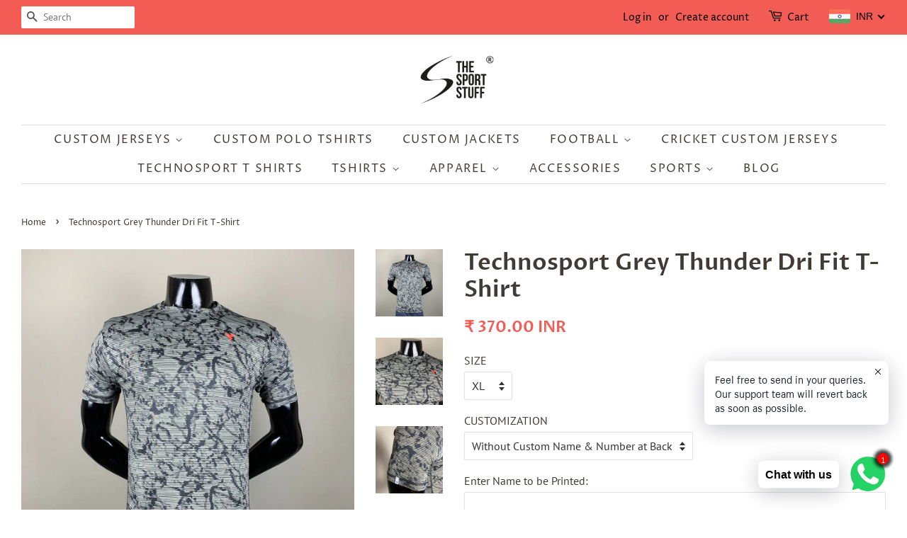

--- FILE ---
content_type: text/css
request_url: https://cdn.shopify.com/s/files/1/0033/3538/9233/files/pwhatsapp22.scss.css
body_size: 10794
content:
/** Shopify CDN: Minification failed

Line 1517:0 All "@import" rules must come first
Line 1517:94 All "@import" rules must come first

**/
/* @font-face { */
	/* font-family: "Circular"; */
	/* font-weight: 400; */
	/* font-style: normal; */
	/* src: url("https://cdn.shopify.com/s/files/1/0184/4255/1360/files/circular-book.woff?48") format("woff") */
/* } */

/* @font-face { */
	/* font-family: "Circular"; */
	/* font-weight: 500; */
	/* font-style: normal; */
	/* src: url("https://cdn.shopify.com/s/files/1/0184/4255/1360/files/circular-medium.woff?48") format("woff") */
/* } */

.socials-wrap {
	display: inline-block;
	position: fixed;
	z-index: 4
}

.socials-wrap.left {
	left: 0
}

.socials-wrap.right {
	right: 0
}

@media (max-width: 980px) {
	.socials-wrap {
		display: none !important
	}
}

.socials-wrap ul .li-social.facebook-social a {
	background-color: #3c599f
}

.socials-wrap ul .li-social.twitter-social a {
	background-color: #5ea9dd
}

.socials-wrap ul .li-social.google-social a {
	background-color: #dd4b39
}
.socials-wrap ul .li-social.whatsapp-social a {
	background-color: #25d366 
}

.socials-wrap ul .li-social.pinterest-social a {
	background-color: #d73532
}
.socials-wrap ul .li-social.reddit-social a {
	background-color: #FF5700
}
.socials-wrap ul .li-social.vk-social a {
	background-color: #1A4B78
}
.socials-wrap ul .li-social.telegram-social a {
	background-color: #0088cc 
}
.socials-wrap ul .li-social.snapchat-social a {
	background-color: #FFFC00 
}
.socials-wrap ul .li-social.wechat-social a {
	background-color: #7bb32e 
}


.socials-wrap ul .li-social a {
	display: inline-block;
	width: 40px;
	height: 40px;
	text-align: center;
	line-height: 40px;
	color: #fff;
	font-size: 18px;
	background-color: #DF357A;
	-webkit-transition: all 100ms ease-in-out;
	-moz-transition: all 100ms ease-in-out;
	-ms-transition: all 100ms ease-in-out;
	-o-transition: all 100ms ease-in-out;
	transition: all 100ms ease-in-out
}

.socials-wrap ul .li-social a:hover {
	text-shadow: 0 0 5px rgba(255, 255, 255, 0.7);
	-webkit-text-shadow: 0 0 5px rgba(255, 255, 255, 0.7)
}
.socials-wrap li {
    list-style-type: none;
}

/* new toggle data */
/* menu,article,aside,details,footer,header,nav,section{display:block}h1{font-size:2em;margin:.67em 0}figcaption,figure,main{display:block}figure{margin:1em 40px}hr{box-sizing:content-box;height:0}code,kbd,pre,samp{font-family:monospace,monospace;font-size:1em}a{background-color:transparent;-webkit-text-decoration-skip:objects}a:active,a:hover{outline-width:0}abbr[title]{border-bottom:none;text-decoration:underline;text-decoration:underline dotted}b,strong{font-weight:bolder}dfn{font-style:italic}mark{background-color:#ff0;color:#000}small{font-size:80%}sub,sup{font-size:75%;line-height:0;position:relative}sub{bottom:-.25em}sup{top:-.5em}audio:not([controls]){display:none;height:0}img{border-style:none}svg:not(:root){overflow:hidden}button,input,optgroup,select,textarea{font-family:sans-serif;font-size:100%;line-height:1.15;margin:0}button,input{}button,select{text-transform:none}[type=submit], [type=reset],button,html [type=button]{-webkit-appearance:button}[type=button]::-moz-focus-inner,[type=reset]::-moz-focus-inner,[type=submit]::-moz-focus-inner,button::-moz-focus-inner{border-style:none;padding:0}[type=button]:-moz-focusring,[type=reset]:-moz-focusring,[type=submit]:-moz-focusring,button:-moz-focusring{outline:ButtonText dotted 1px}fieldset{border:1px solid silver;margin:0 2px;padding:.35em .625em .75em}legend{box-sizing:border-box;color:inherit;display:table;max-width:100%;padding:0;white-space:normal}progress{}textarea{overflow:auto}[type=checkbox],[type=radio]{box-sizing:border-box;padding:0}[type=number]::-webkit-inner-spin-button,[type=number]::-webkit-outer-spin-button{height:auto}[type=search]{-webkit-appearance:textfield;outline-offset:-2px}[type=search]::-webkit-search-cancel-button,[type=search]::-webkit-search-decoration{-webkit-appearance:none}::-webkit-file-upload-button{-webkit-appearance:button;font:inherit}summary{display:list-item}[hidden],template{display:none} */

/*# sourceMappingURL=normalize.min.css.map */

#sy-whatshelp {
  right: 25px;
  bottom: 25px;
  position: fixed;
  z-index: 9999;
}

#sy-whatshelp a {
  position: relative;
}

#sy-whatshelp a.sywh-open-services {
  background-color: #129bf4;
  color: #fff;
  /* line-height: 55px; */
  margin-top: 10px;
  border: none;
  cursor: pointer;
  font-size: 23px;
  width: 55px;
  height: 55px;
  text-align: center;
  box-shadow: 2px 2px 8px -3px #000;
  border-radius: 100%;
  -webkit-border-radius: 100%;
  -moz-border-radius: 100%;
  -ms-border-radius: 100%;
  display: inline-block;
}

#sy-whatshelp a.sywh-open-services i {
  line-height: 55px;
}

#sy-whatshelp a.sywh-open-services svg {
  line-height: 55px;
}

#sy-whatshelp a.sywh-open-services i.fa-times {
  display: none;
}

#sy-whatshelp .sywh-services {
  width: 55px;
  height: auto;
}

#sy-whatshelp .sywh-services a {
  display: none;
}

#sy-whatshelp .sywh-services a i{
  background-color: #129bf4;
  color: #fff;
  line-height: 55px;
  margin-top: 10px;
  border: none;
  cursor: pointer;
  font-size: 23px;
  width: 55px;
  height: 55px;
  text-align: center;
  box-shadow: 2px 2px 8px -3px #000;
  border-radius: 100%;
  -webkit-border-radius: 100%;
  -moz-border-radius: 100%;
  -ms-border-radius: 100%;
}


#sy-whatshelp .sywh-services a i, #sy-whatshelp .sywh-services a svg{
  background-color: #129bf4;
  color: #fff;
  line-height: 55px;
  margin-top: 10px;
  border: none;
  cursor: pointer;
  font-size: 23px;
  text-align: center;
  box-shadow: 2px 2px 8px -3px #000;
  border-radius: 100%;
  -webkit-border-radius: 100%;
  -moz-border-radius: 100%;
  -ms-border-radius: 100%;
}




#sy-whatshelp .sywh-services a.email i {
  background-color: #606060;
}

#sy-whatshelp .sywh-services a.instagram i {
  background-color: #e4405f;
}

#sy-whatshelp .sywh-services a.messenger i {
  background-color: #0084ff;
}

#sy-whatshelp .sywh-services a.whatsapp i {
  background-color: #25d366;
}

#sy-whatshelp .sywh-services a.call i {
  background-color: #fa4545;
}

#sy-whatshelp .sywh-services a.pinterest i {
  background-color: #E60023;
}
#sy-whatshelp .sywh-services a.vk i {
  background-color: #4376A6;
}
#sy-whatshelp .sywh-services a.snapchat i {
  background-color: #FFFC00;
}
#sy-whatshelp .sywh-services a.linkedin i {
  background-color: #0e76a8;
}
#sy-whatshelp .sywh-services a.wechat i {
  background-color: #7bb32e;
}
#sy-whatshelp .sywh-services a.telegram i {
  background-color: #0088cc;
}
#sy-whatshelp .sywh-services a.youtube i {
  background-color: #c4302b;
}
#sy-whatshelp .sywh-services a.skype i {
  background-color: #00AFF0;
}
#sy-whatshelp .sywh-services a.weibo i {
  background-color: #df2029;
}
#sy-whatshelp .sywh-services a.qq i {
  background-color: #ffffff;
}
#sy-whatshelp .sywh-services a.twitch i {
  background-color: #6441a5 ;
}

a[data-tooltip] {
  position: relative;
}

a[data-tooltip]::before,
a[data-tooltip]::after {
  position: absolute;
  display: none;
  opacity: 0.85;
  transition: all 0.3s ease-in-out;
}

a[data-tooltip]::before {
  content: attr(data-tooltip);
  background: #000;
  color: #fff;
  font-size: 13px;
  padding: 7px 11px;
  border-radius: 5px;
  white-space: nowrap;
  text-decoration: none;
}

a[data-tooltip]::after {
  width: 0;
  height: 0;
  border: 6px solid transparent;
  content: "";
}

a[data-tooltip]:hover::before,
a[data-tooltip]:hover::after {
  display: block;
}

a.sywh-open-services[data-tooltip]::before,
a.sywh-open-services[data-tooltip]::after {
  display: block;
}

a.data-tooltip-hide[data-tooltip]::before,
a.data-tooltip-hide[data-tooltip]::after {
  display: none !important;
}

a.sywh-open-services[data-tooltip][data-placement="left"]::before {
  top: 11px;
}

a.sywh-open-services[data-tooltip][data-placement="leftsvg2"]::before {
  top: 11px;
}

a.sywh-open-services[data-tooltip][data-placement="leftsvg"]::before {
  top: 11px;
}

a.sywh-open-services[data-tooltip][data-placement="leftuu"]::before {
  /* top: 11px; */
}
a[data-tooltip][data-placement="left"]::before {
  top: -7px;
  /* top: 56px; */
  right: 100%;
  line-height: normal;
  margin-right: 10px;
    /* margin-right: 65px; */

}

a[data-tooltip][data-placement="left"]::after {
  border-left-color: #000;
  border-right: none;
    top: -7px;
  /* top: 50%; */
  /* top:56px; */
  right: 100%;
  /* margin-top: -6px; */
    margin-top: 9px;
  margin-right: 4px;
    /* margin-right: 59px; */

}
a[data-tooltip][data-placement="leftuu"]::before {
  /* top: 22px; */
  right: 100%;
  line-height: normal;
  margin-right: 10px;
  top: calc(42% - 8px);
}

a[data-tooltip][data-placement="leftuu"]::after {
  border-left-color: #000;
  border-right: none;
  /* top: 50%; */
  right: 100%;
  /* margin-top: -10px; */
  margin-right: 4px;
    top: calc(50% - 3px);

}


a[data-tooltip][data-placement="leftsvg"]::before {
  /* top: -26px; */
  top: calc(100% - 3em);
  right: 100%;
  line-height: normal;
  margin-right: 10px;
}

a[data-tooltip][data-placement="leftsvg"]::after {
  border-left-color: #000;
  border-right: none;
  /* top: -10px; */
  top: calc(100% - 2em);
  /* top:7px; */
  right: 100%;
  /* margin-top: -6px; */
  margin-right: 4px;
}


a[data-tooltip][data-placement="leftsvg2"]::before {
 top: -160%; 
  right: 100%;
  line-height: normal;
  margin-right: 10px;
}

a[data-tooltip][data-placement="leftsvg2"]::after {
  border-left-color: #000;
  border-right: none;
    top: -105%;
  right: 100%;

    /* margin-top: 9px; */
  margin-right: 4px;
}
.svgtooltip2 {
  position: relative;
  display: inline-block;
}

.svgtooltip2:hover .toltipuwa {
  visibility: visible;
}


.svgtooltip2 .toltipuwa {
 visibility: hidden;
  /* top: 7px; */
  top: calc(34% - 6px);
  right: 105%;
  line-height: normal;
  margin-right: 10px;
  /* background-color: #040505; */
  font-size:13px;color:#fff;
  text-align: center;
  position: absolute;
  z-index: 666555;
    content: attr(data-tooltip);
  background: #000;
  padding: 7px 11px;
  border-radius: 5px;
  white-space: nowrap;
  text-decoration: none;
}

/* .svgtooltip2 .toltipuwa::after { */
  /* border-left-color: #000; */
  /* border-right: none; */
    /* top: -7px; */
  /* right: 100%; */
    /* margin-top: 9px; */
  /* margin-right: 4px; */
/* } */

 .svgtooltip2 .toltipuwa::after { 
  content: "";
  position: absolute;
  left: 100%;
   margin-top: 3px;
  margin-right: 4px;
  border: 6px solid transparent;
  border-left-color: #000;
  border-color: transparent transparent transparent #040505;
}



a[data-tooltip][data-placement="right"]::before {
  top: -7px;
  left: 100%;
  line-height: normal;
  margin-left: 10px;
}

a[data-tooltip][data-placement="right"]::after {
  border-right-color: #000;
  border-left: none;
  top: 50%;
  left: 100%;
  margin-top: -6px;
  margin-left: 4px;
}

a[data-tooltip][data-placement="top"]::before {
  bottom: 100%;
  left: 0;
  margin-bottom: 10px;
}

a[data-tooltip][data-placement="top"]::after {
  border-top-color: #000;
  border-bottom: none;
  bottom: 100%;
  left: 10px;
  margin-bottom: 4px;
}

a[data-tooltip][data-placement="bottom"]::before {
  top: 100%;
  left: 0;
  margin-top: 10px;
}

a[data-tooltip][data-placement="bottom"]::after {
  border-bottom-color: #000;
  border-top: none;
  top: 100%;
  left: 10px;
  margin-top: 4px;
}



#pushdaddy-overlay {
	z-index: 99992147483000;
	position: fixed;
	top: 0;
	left: 0;
	width: 100%;
	height: 100%
}

#pushdaddy-share, #pushdaddy-share1 {
	z-index: 99992147483000;
	position: fixed;
	bottom: 30%;
	cursor: pointer;
	font-family: Circular, Circular Std, Helvetica Neue, Helvetica, Arial, sans-serif
}

#pushdaddy-share .pushdaddy-button, #pushdaddy-share1 .pushdaddy-button1 {
	position: absolute;
	width: 32px;
	height: 32px;
	border-radius: 50%;
	bottom: 20px
}

#pushdaddy-share .svg-whatsapp, #pushdaddy-share1 .svg-whatsapp1 {
	width: 17px;
	height: 17px;
	fill: currentColor;
	position: absolute;
	top: 50%;
	left: 50%;
	transform: translate(-50%, -50%)
}

.pushdaddy-share-label, .pushdaddy-share-label1 {
	position: absolute;
	bottom: 100%;
	font-size: 14px;
	font-weight: 500;
	line-height: 30px;
	height: 30px;
	max-width: 400px;
	white-space: nowrap;
	color: var(--pushdaddy-share-color);
	background: var(--pushdaddy-share-background)
}
.hide_share {
	opacity :0.1;
}


.hide_share_show {
	opacity :1;
}

.pushdaddy-share-label span, .pushdaddy-share-label1 span {
	display: inline-block;
	max-width: 265px;
	text-overflow: ellipsis;
	white-space: nowrap;
	overflow: hidden;
	transform: rotate(180deg)
}

#pushdaddy-widget, #pushdaddy-widget1 {
	background-color: inherit;
	font-family: Circular, Circular Std, Helvetica Neue, Helvetica, Arial, sans-serif
}

#pushdaddy-widget.pushdaddy-opened #pushdaddy-button .svg-whatsapp, #pushdaddy-widget1.pushdaddy-opened1 #pushdaddy-button1 .svg-whatsapp1 {
	opacity: 0;
	transform: rotate(30deg) scale(0)
}

#pushdaddy-widget.pushdaddy-opened #pushdaddy-button .svg-close,  #pushdaddy-widget1.pushdaddy-opened1 #pushdaddy-button1 .svg-close1 {
	opacity: 1;
	transform: rotate(0deg)	
}

/* #pushdaddy-widget.pushdaddy-opened #pushdaddy-button , #pushdaddy-widget1.pushdaddy-opened1 #pushdaddy-button1 { */
	/* opacity: 0; */
/* } */

#pushdaddy-widget.pushdaddy-opened #pushdaddy-box,  #pushdaddy-widget1.pushdaddy-opened1 #pushdaddy-box1{
	opacity: 1;
	bottom: 100px;
	visibility: visible;
	pointer-events: visible;
}


#pushdaddy-widget.pushdaddy-opened .pushdaddy-button-label, #pushdaddy-widget1.pushdaddy-opened1 .pushdaddy-button-label1 {
	opacity: 0;
	pointer-events: none;
	margin: 0
}

#pushdaddy-widget.pushdaddy-slidden .pushdaddy-greeting,
#pushdaddy-widget.pushdaddy-slidden .pushdaddy-personal,#pushdaddy-widget1.pushdaddy-slidden1 .pushdaddy-greeting1,
#pushdaddy-widget1.pushdaddy-slidden1 .pushdaddy-personal1  {
	transform: translateX(-20%)
}

#pushdaddy-widget.pushdaddy-slidden .pushdaddy-accounts,
#pushdaddy-widget.pushdaddy-slidden .pushdaddy-chats,#pushdaddy-widget1.pushdaddy-slidden1.pushdaddy-accounts1,
#pushdaddy-widget1.pushdaddy-slidden1 .pushdaddy-chats1 {
	transform: translateY(-20%)
}

#pushdaddy-widget.pushdaddy-slidden .pushdaddy-chats,#pushdaddy-widget1.pushdaddy-slidden1 .pushdaddy-chats1 {
	transform: translateY(20%)
}

#pushdaddy-widget.pushdaddy-slidden .pushdaddy-footer, #pushdaddy-widget1.pushdaddy-slidden1 .pushdaddy-footer1 {
	transform: translateY(0)
}

#pushdaddy-widget.pushdaddy-slidden .pushdaddy-greeting,
#pushdaddy-widget.pushdaddy-slidden .pushdaddy-accounts, #pushdaddy-widget1.pushdaddy-slidden1 .pushdaddy-greeting1,
#pushdaddy-widget1.pushdaddy-slidden1 .pushdaddy-accounts1 {
	opacity: 0;
	pointer-events: none
}

#pushdaddy-widget.pushdaddy-slidden .pushdaddy-personal,
#pushdaddy-widget.pushdaddy-slidden .pushdaddy-chats,
#pushdaddy-widget.pushdaddy-slidden .pushdaddy-footer,#pushdaddy-widget1.pushdaddy-slidden1 .pushdaddy-personal1,
#pushdaddy-widget1.pushdaddy-slidden1 .pushdaddy-chats1,
#pushdaddy-widget1.pushdaddy-slidden1 .pushdaddy-footer1 {
	opacity: 1;
	pointer-events: visible
}

#pushdaddy-widget.emoji-picker #pushdaddy-emoji, #pushdaddy-widget1.emoji-picker1 #pushdaddy-emoji1  {
	opacity: 1
}

#pushdaddy-widget.emoji-picker #pushdaddy-emoji svg, #pushdaddy-widget1.emoji-picker1 #pushdaddy-emoji1 svg {
	fill: var(--pushdaddy-background-dark)
}

#pushdaddy-widget.emoji-picker #emoji-gradient stop:first-child, #pushdaddy-widget1.emoji-picker1 #emoji-gradient1 stop:first-child  {
	stop-color: var(--pushdaddy-background-dark)
}

#pushdaddy-widget.emoji-picker #emoji-gradient stop:last-child, #pushdaddy-widget1.emoji-picker1 #emoji-gradient1 stop:last-child {
	stop-color: var(--pushdaddy-background-light)
}

#pushdaddy-widget.pushdaddy-button-chat #pushdaddy-box, #pushdaddy-widget1.pushdaddy-button-chat1 #pushdaddy-box1 {
	height: auto
}


a.pushdaddy-branding21:focus,a.pushdaddy-branding21:hover{color:#0479f5;font-weight: bold;opacity:1}


#pushdaddy-widget.pushdaddy-button-chat .pushdaddy-body, #pushdaddy-widget1.pushdaddy-button-chat1 .pushdaddy-body1 {
	min-height: 280px 
}

#pushdaddy-widget.pushdaddy-button-chat .pushdaddy-footer, #pushdaddy-widget1.pushdaddy-button-chat1 .pushdaddy-footer1 {
	transform: translateY(0);
	flex: 0 0 auto
}

#pushdaddy-widget.pushdaddy-button-chat .pushdaddy-chats,
#pushdaddy-widget.pushdaddy-button-chat .pushdaddy-footer,#pushdaddy-widget1.pushdaddy-button-chat1 .pushdaddy-chats1,
#pushdaddy-widget1.pushdaddy-button-chat1 .pushdaddy-footer1 {
	opacity: 1;
	pointer-events: visible;
	position: static
}

#pushdaddy-widget.pushdaddy-button-chat .pushdaddy-chat, #pushdaddy-widget1.pushdaddy-button-chat1 .pushdaddy-chat1 {
	margin-left: 70px
}

#pushdaddy-widget.pushdaddy-button-chat .pushdaddy-avatar, #pushdaddy-widget1.pushdaddy-button-chat1 .pushdaddy-avatar1 {
	display: block;
	position: absolute;
	top: 0;
	left: -50px;
	width: 40px;
	height: 40px;
	margin-right: 0
}

#pushdaddy-widget.pushdaddy-button-chat .pushdaddy-avatar:hover span, #pushdaddy-widget1.pushdaddy-button-chat1 .pushdaddy-avatar1:hover span  {
	opacity: 1
}

#pushdaddy-widget.pushdaddy-button-chat .pushdaddy-avatar span, #pushdaddy-widget1.pushdaddy-button-chat1 .pushdaddy-avatar1 span {
	display: block;
	color: #1e2433;
	background-color: #fff;
	padding: 6px 8px;
	border-radius: 2px;
	box-shadow: 0 2px 8px 0 rgba(0, 18, 46, 0.32);
	font-size: 13px;
	position: absolute;
	left: 100%;
	top: 50%;
	transform: translateY(-50%);
	z-index: 3;
	opacity: 0;
	pointer-events: none;
	white-space: nowrap;
	margin-left: 10px;
	transition: opacity 0.08s linear 0s
}

#pushdaddy-widget h1,
#pushdaddy-widget h2,
#pushdaddy-widget h3,
#pushdaddy-widget h4,
#pushdaddy-widget h5,
#pushdaddy-widget h6,
#pushdaddy-widget p,
#pushdaddy-widget a,
#pushdaddy-widget1 h1,
#pushdaddy-widget1 h2,
#pushdaddy-widget1 h3,
#pushdaddy-widget1 h4,
#pushdaddy-widget1 h5,
#pushdaddy-widget1 h6,
#pushdaddy-widget1 p,
#pushdaddy-widget1 a
{
	font-family: inherit
}

#pushdaddy-widget ::-webkit-scrollbar, #pushdaddy-widget1 ::-webkit-scrollbar  {
	width: 2px
}

#pushdaddy-widget ::-webkit-scrollbar-thumb, #pushdaddy-widget1 ::-webkit-scrollbar-thumb {
	-webkit-border-radius: 6px;
	-webkit-box-shadow: inset 0 0 6px rgba(0, 0, 0, 0.3)
}

#pushdaddy-widget *,
#pushdaddy-widget *::before,
#pushdaddy-widget *::after, #pushdaddy-widget1 *,
#pushdaddy-widget1 *::before,
#pushdaddy-widget1 *::after {
	box-sizing: border-box
}

.pushdaddy-position-left #pushdaddy-button,
.pushdaddy-position-left #pushdaddy-box {
	left: 20px
}

.pushdaddy-position-left .pushdaddy-button-label {
	left: 100%
}

.pushdaddy-position-left#pushdaddy-share, .pushdaddy-position-left#pushdaddy-share1 {
	left: 0
}

.pushdaddy-position-left#pushdaddy-share .pushdaddy-button, .pushdaddy-position-left#pushdaddy-share1 .pushdaddy-button1 {
	left: 7px
}

.pushdaddy-position-left .pushdaddy-share-label {
	left: 100%;
	transform-origin: left top;
	transform: rotate(270deg);
	border-bottom-right-radius: 4px;
	border-bottom-left-radius: 28px;
	padding: 0 20px 0 30px
}

.pushdaddy-position-left .pushdaddy-branding {
	left: auto;
	right: 0
}

.pushdaddy-position-right #pushdaddy-button,
.pushdaddy-position-right #pushdaddy-box,.pushdaddy-position-right #pushdaddy-button1,
.pushdaddy-position-right #pushdaddy-box1 {
	right: 20px
}

.pushdaddy-position-right .pushdaddy-button-label {
	right: 100%
}

.pushdaddy-position-right#pushdaddy-share, .pushdaddy-position-right#pushdaddy-share1 {
	right: 0
}

.pushdaddy-position-right#pushdaddy-share .pushdaddy-button, .pushdaddy-position-right#pushdaddy-share1 .pushdaddy-button1 {
	right: 7px
}

.pushdaddy-position-right .pushdaddy-share-label,.pushdaddy-position-right .pushdaddy-share-label1 {
	right: 100%;
	transform-origin: right top;
	transform: rotate(90deg);
	border-bottom-right-radius: 28px;
	border-bottom-left-radius: 4px;
	padding: 0 30px 0 20px
}

.pushdaddy-button-label, .pushdaddy-button-label1 {
	position: absolute;
	top: 50%;
	transform: translateY(-50%);
	color: #1e2433;
	background-color: #fff;
	border-radius: 8px;
	padding: 10px 15px;
	white-space: nowrap;
	margin: 0 15px;
	font-size: 14px;
	line-height: 1.2;
	box-shadow: 0 6px 32px 0 rgba(0, 18, 46, 0.24);
	transition: margin 0.16s linear 0s, opacity 0.08s linear 0s
}

.pushdaddy-button,.pushdaddy-button1 {
	color: var(--pushdaddy-color);
	background: var(--pushdaddy-background);
	box-shadow: var(--pushdaddy-box-shadow)
}

#pushdaddy-button, #pushdaddy-button1 {
	z-index: 99992147483000;
	position: fixed;
	bottom: 20px;
	width: 60px;
	height: 60px;
	cursor: pointer;
	border-radius: 50%;
	transition: opacity 0.3s ease 0s
}

#pushdaddy-button .svg-whatsapp, #pushdaddy-button1 .svg-whatsapp {
	width: 32px;
	height: 32px;
	fill: currentColor;
	position: absolute;
	top: 50%;
	left: 50%;
	margin-top: -16px;
	margin-left: -16px;
	opacity: 1;
	transform: rotate(0deg) scale(1);
	transition: transform 0.16s linear 0s, opacity 0.08s linear 0s
}

#pushdaddy-button .svg-close, #pushdaddy-button1 .svg-close {
	width: 14px;
	height: 14px;
	fill: currentColor;
	position: absolute;
	top: 50%;
	left: 50%;
	margin-top: -7px;
	margin-left: -7px;
	opacity: 0;
	transform: rotate(-30deg);
	transition: transform 0.16s linear 0s, opacity 0.08s linear 0s
}

#pushdaddy-box, #pushdaddy-box1 {
	display: flex;
	flex-direction: column;
	justify-content: space-between;
	z-index: 999992147483000;
	position: fixed;
	bottom: 60px;
	width: 376px;
	min-height: 240px;
	 /* max-height: 700px;  */
 max-height: 85%; 
	height: calc(100% - 120px);
	box-shadow: rgba(0, 0, 0, 0.16) 0 5px 40px;
	color: #1e2433;
	background-color: #fff;
	border-radius: 8px;
	opacity: 0;
	visibility: hidden;
	pointer-events: none;
	transition: bottom 0.16s linear, opacity 0.08s linear, visibility 0.08s linear
}

.pushdaddy-box-container, .pushdaddy-box-container1 {
	overflow: hidden;
	position: relative;
	height: 100%;
	display: flex;
	flex-direction: column
}

.pushdaddy-header, .pushdaddy-header1 {
	position: relative;
	overflow: hidden;
	border-radius: 8px 8px 0 0;
	height: 100px;
	flex: 0 0 auto;
	color: var(--pushdaddy-color);
	background: var(--pushdaddy-background)
}

.pushdaddy-header p:last-child, .pushdaddy-header1 p:last-child {
	margin-bottom: 0
}

.pushdaddy-header:after, .pushdaddy-header1:after {
	content: '';
	position: absolute;
	width: 100%;
	bottom: -3px;
	left: 0;
	border-image-source: url("data:image/svg+xml,%3Csvg xmlns='http://www.w3.org/2000/svg' xmlns:xlink='http://www.w3.org/1999/xlink' viewBox='0 24 150 28'%3E%3Cdefs%3E%3Cpath id='gentle-wave' d='M-160 44c30 0 58-18 88-18s 58 18 88 18 58-18 88-18 58 18 88 18 v44h-352z'%3E%3C/path%3E%3C/defs%3E%3Cg%3E%3Cuse xlink:href='%23gentle-wave' x='30' y='3' fill='%23fff'%3E%3C/use%3E%3C/g%3E%3C/svg%3E");
	border-image-slice: 0 0 100%;
	border-bottom: solid 15px
}

.pushdaddy-title,.pushdaddy-title1 {
	font-size: 24px;
	line-height: 1.2;
	white-space: nowrap;
	overflow: hidden;
	text-overflow: ellipsis;
	font-weight: normal;
	font-style: normal;
	text-transform: none;
	letter-spacing: 0;
	margin: 0 0 10px 0;
	color: inherit
}

.pushdaddy-description,.pushdaddy-description1 {
	font-size: 16px;
	line-height: 1.5;
	opacity: .8;
	word-break: break-word
}

.pushdaddy-note,.pushdaddy-note1 {
	margin-top: 15px;
	margin-bottom: -25px;
	margin-left: -30px;
	margin-right: -30px;
	padding-left: 30px;
	padding-right: 30px;
	padding-top: 15px;
	padding-bottom: 20px;
	line-height: 1.2;
	font-size: 14px;
	background: var(--pushdaddy-background)
}

.pushdaddy-body, .pushdaddy-body1 {
	height: 100%;
	flex: 1;
	position: relative;
	overflow: auto
}

.pushdaddy-accounts,
.pushdaddy-chats,.pushdaddy-accounts1,
.pushdaddy-chats1 {
	position: absolute;
	top: 0;
	left: 0;
	width: 100%;
	height: 100%;
	transition: transform 0.5s cubic-bezier(0.215, 0.61, 0.355, 1), opacity 0.15s ease-in
}

.pushdaddy-chats,.pushdaddy-chats1 {
	top: -20%;
	opacity: 0;
	pointer-events: none
}

.pushdaddy-chat,.pushdaddy-chat1 {
	padding: 15px 20px;
	margin: 30px;
	position: relative;
	word-wrap: break-word;
	background-color: #f0f2f7;
	border-radius: 8px;
	font-size: 14px;
	line-height: 1.2
}

.pushdaddy-chat .pushdaddy-avatar, .pushdaddy-chat1 .pushdaddy-avatar1{
	display: none
}

.pushdaddy-accounts, .pushdaddy-accounts1 {
	overflow-x: hidden;
	overflow-y: auto;
	-webkit-overflow-scrolling: touch
}

.pushdaddy-accounts .pushdaddy-account, .pushdaddy-accounts1 .pushdaddy-account1 {
	display: flex;
	align-items: center;
	padding: 20px 30px;
	cursor: pointer;
	transition: background .3s ease;
	position: relative
}

.pushdaddy-accounts .pushdaddy-account:hover, .pushdaddy-accounts1 .pushdaddy-account1:hover {
	background-color: #fafafa
}

.pushdaddy-accounts .pushdaddy-account:after, .pushdaddy-accounts1 .pushdaddy-account1:after  {
	content: '';
	position: absolute;
	top: 0;
	left: 0;
	right: 0;
	height: 1px;
	box-shadow: inset 0 0 1px rgba(0, 0, 0, 0.3)
}

.pushdaddy-accounts .pushdaddy-account:first-child:after, .pushdaddy-accounts1 .pushdaddy-account1:first-child:after {
	display: none
}

.pushdaddy-offline, .pushdaddy-offline1 {
	pointer-events: none
}

.pushdaddy-offline .pushdaddy-avatar, .pushdaddy-offline1 .pushdaddy-avatar1 {
	filter: grayscale(1)
}

.pushdaddy-avatar, .pushdaddy-avatar1 {
	display: flex;
	position: relative;
	margin-right: 15px;
	width: 51px;
	height: 51px;
	border-radius: 50%;
	background-size: cover;
	background-repeat: no-repeat;
	background-position: center
}

.pushdaddy-avatar:before, .pushdaddy-avatar1:before {
	content: '';
	position: absolute;
	top: 0;
	left: 0;
	width: 100%;
	height: 100%;
	border-radius: 50%;
	background-image: linear-gradient(115deg, transparent, rgba(255, 255, 255, 0.3))
}

.pushdaddy-avatar span, .pushdaddy-avatar1 span {
	display: none
}

.pushdaddy-label,.pushdaddy-label1 {
	font-size: 13px;
	line-height: 1.1;
	opacity: .8;
	white-space: nowrap;
	overflow: hidden;
	text-overflow: ellipsis
}

.pushdaddy-label svg, .pushdaddy-label1 svg {
	width: 8px;
	height: 10px;
	margin-right: 6px;
	margin-top: 3px;
	fill: currentColor
}

.pushdaddy-name,.pushdaddy-name1 {
	font-size: 17px;
	line-height: 1.4;
	white-space: nowrap;
	overflow: hidden;
	text-overflow: ellipsis
}

.pushdaddy-footer,.pushdaddy-footer1 {
	min-height: 56px;
	max-height: 180px;
	position: absolute;
	left: 0;
	bottom: 0;
	width: 100%;
	border-radius: 0 0 8px 8px;
	opacity: 0;
	pointer-events: none;
	border-top: 1px solid #e6e6e6;
	transform: translateY(50%);
	transition: transform 0.5s cubic-bezier(0.215, 0.61, 0.355, 1), opacity 0.15s ease-in
}

.pushdaddy-footer pre,
.pushdaddy-footer textarea, .pushdaddy-footer1 pre,
.pushdaddy-footer1 textarea {
	width: 100%;
	height: 100%;
	resize: none;
	border: 0;
	padding: 18px 100px 18px 30px;
	font-family: inherit;
	font-size: 15px;
	font-weight: 400;
	white-space: pre-wrap;
	word-wrap: break-word;
	border-radius: 0;
	margin: 0;
	line-height: 1.33;
	min-height: inherit;
	color: inherit
}


.pushdaddy-footer pre, .pushdaddy-footer1 pre  {
	visibility: hidden
}

.pushdaddy-footer textarea, .pushdaddy-footer1 textarea {
	position: absolute;
	bottom: 0;
	left: 0;
	border-radius: 0 0 8px 8px;
	background-color: transparent;
	-webkit-overflow-scrolling: touch;
	transition: box-shadow .3s ease 0s
}

.pushdaddy-footer textarea:focus, .pushdaddy-footer1 textarea:focus {
	outline: none
}

.pushdaddy-footer textarea::placeholder, .pushdaddy-footer1 textarea::placeholder {
	color: #8894ab;
	opacity: 1
}

@keyframes pushdaddy-shake-message {
	10%,
	90% {
		transform: translate3d(-1px, 0, 0)
	}
	20%,
	80% {
		transform: translate3d(1px, 0, 0)
	}
	30%,
	50%,
	70% {
		transform: translate3d(-2px, 0, 0)
	}
	40%,
	60% {
		transform: translate3d(2px, 0, 0)
	}
}

.pushdaddy-shake {
	animation: pushdaddy-shake-message 0.82s cubic-bezier(0.36, 0.07, 0.19, 0.97) both
}

.pushdaddy-actions, .pushdaddy-actions1 {
	position: absolute;
	top: 0;
	right: 20px
}

.pushdaddy-action, .pushdaddy-action1 {
	position: relative;
	display: inline-flex;
	align-items: center;
	cursor: pointer;
	opacity: 0.8;
	height: 51px;
	margin-top: 2px;
	padding-left: 8px;
	padding-right: 8px;
	transition: opacity .3s ease 0s
}

.pushdaddy-action:hover, .pushdaddy-action1:hover {
	opacity: 1
}

.pushdaddy-action svg, .pushdaddy-action1 svg {
	fill: currentColor
}

#pushdaddy-emoji svg, #pushdaddy-emoji1 svg {
	height: 18px;
	width: 18px
}

#pushdaddy-reply svg, #pushdaddy-reply1 svg {
	height: 17px;
	width: 15px
}

.pushdaddy-greeting,
.pushdaddy-personal, .pushdaddy-greeting1,
.pushdaddy-personal1 {
	width: 100%;
	position: absolute;
	top: 0;
	transition: transform 0.5s cubic-bezier(0.215, 0.61, 0.355, 1), opacity 0.15s ease-in
}

.pushdaddy-greeting, .pushdaddy-greeting1 {
	padding: 25px 30px;
	left: 0
}

.pushdaddy-personal, .pushdaddy-personal1 {
	left: 20%;
	opacity: 0;
	pointer-events: none
}

.pushdaddy-personal .pushdaddy-account, .pushdaddy-personal1 .pushdaddy-account1 {
	padding: 20px 20px 20px 68px;
	display: flex;
	align-items: center
}

.pushdaddy-personal .pushdaddy-avatar, .pushdaddy-personal1 .pushdaddy-avatar1 {
	padding: 2px;
	flex: 0 0 36px;
	width: 36px;
	height: 36px;
	margin-right: 10px
}

.pushdaddy-personal .pushdaddy-avatar:before, .pushdaddy-personal1 .pushdaddy-avatar1:before  {
	content: '';
	position: absolute;
	left: 0;
	top: 0;
	right: 0;
	bottom: 0;
	border-radius: 50%;
	border: 2px solid var(--pushdaddy-background-light)
}

.pushdaddy-personal .pushdaddy-label, .pushdaddy-personal1 .pushdaddy-label1 {
	font-size: 14px;
	line-height: 1.3em
}

.pushdaddy-personal .pushdaddy-name, .pushdaddy-personal1 .pushdaddy-name1 {
	font-size: 16px;
	line-height: 1.1em
}

.pushdaddy-back, .pushdaddy-back1 {
	position: absolute;
	width: 51px;
	height: 51px;
	top: 12px;
	left: 8px;
	cursor: pointer;
	border-radius: 8px;
	display: flex;
	align-items: center;
	justify-content: center;
	transition: background .3s ease
}

.pushdaddy-back:hover, .pushdaddy-back1:hover {
	background-color: rgba(0, 0, 0, 0.1)
}

.pushdaddy-back svg , .pushdaddy-back1 svg {
	pointer-events: none;
	width: 9px;
	height: 15px;
	fill: currentColor
}

#pushdaddy-emoji-picker, #pushdaddy-emoji-picker1 {
	z-index: 2147483003;
	position: absolute;
	max-height: 260px;
	bottom: 100%;
	right: 30px;
	left: 30px;
	box-shadow: rgba(0, 0, 0, 0.12) 0 1px 15px 1px;
	background-color: #fff;
	border-radius: 6px
}

#pushdaddy-emoji-picker:after, #pushdaddy-emoji-picker1:after {
	content: '';
	position: absolute;
	bottom: -8px;
	width: 0;
	height: 0;
	right: 30px;
	border-left: 8px solid transparent;
	border-right: 8px solid transparent;
	border-top: 8px solid #fff
}

.pushdaddy-picker, .pushdaddy-picker1 {
	width: 100%;
	height: 260px
}

.pushdaddy-picker-header,.pushdaddy-picker-header1 {
	position: absolute;
	top: 0;
	left: 20px;
	right: 20px;
	height: 40px;
	border-bottom: 1px solid #e1e1e1;
	display: flex;
	align-items: center
}

.pushdaddy-picker-header svg, .pushdaddy-picker-header1 svg {
	width: 16px;
	height: 16px;
	fill: currentColor;
	opacity: .5
}

.pushdaddy-picker-header input, .pushdaddy-picker-header1 input  {
	font-weight: 400;
	font-size: 14px;
	color: #000;
	padding: 10px 0 10px 10px;
	height: 40px;
	width: 100%;
	border: none;
	background: none;
	outline: none
}

.pushdaddy-picker-body, .pushdaddy-picker-body1 {
	position: absolute;
	top: 40px;
	left: 0;
	right: 0;
	bottom: 5px;
	padding: 0 20px;
	overflow-y: scroll
}

.pushdaddy-picker-group, .pushdaddy-picker-group1 {
	margin: 10px -5px;
	padding-left: 3px
}

.pushdaddy-picker-group-title, .pushdaddy-picker-group-title1 {
	color: #737376;
	font-weight: 500;
	font-size: 11px;
	margin: 5px;
	text-transform: uppercase;
	line-height: 1.27
}

.pushdaddy-picker-emoji, .pushdaddy-picker-emoji1 {
	padding: 6px;
	width: 30px;
	line-height: 1.07;
	display: inline-table;
	text-align: justify;
	cursor: pointer;
	vertical-align: middle;
	font-size: 28px;
	transition: transform .06s ease-out;
	transition-delay: .06s;
	font-family: "Apple Color Emoji", "Segoe UI Emoji", "NotoColorEmoji", "Segoe UI Symbol", "Android Emoji", "EmojiSymbols"
}

.pushdaddy-picker-emoji:hover, .pushdaddy-picker-emoji1:hover {
	transition-delay: 0s;
	transform: scale(1.2)
}

.pushdaddy-picker-message, .pushdaddy-picker-message1 {
	position: absolute;
	left: 0;
	top: 50%;
	width: 100%;
	margin-top: -7px;
	font-size: 14px;
	font-weight: 500;
	text-align: center;
	color: #000
}



.pushdaddy-branding, .pushdaddy-branding1 {
	position: absolute;
	display: flex;
	align-items: center;
	top: 100%;
	margin-top: 6px;
	left: 0;
	color: var(--pushdaddy-background-dark)
}

.pushdaddy-branding svg, .pushdaddy-branding1 svg {
	width: 16px;
	height: 16px;
	margin-right: 5px;
	fill: currentColor
}

.pushdaddy-branding #branding-gradient stop:first-child, .pushdaddy-branding1 #branding-gradient1 stop:first-child {
	stop-color: var(--pushdaddy-background-dark)
}

.pushdaddy-branding #branding-gradient stop:last-child, .pushdaddy-branding1 #branding-gradient1 stop:last-child {
	stop-color: var(--pushdaddy-background-light)
}

.pushdaddy-branding span , .pushdaddy-branding1 span{
	display: inline-block;
	line-height: 1;
	font-size: 13px;
	color: inherit
}

.pushdaddy-branding a, .pushdaddy-branding1 a  {
	color: inherit !important;
	font-family: inherit !important;
	text-decoration: none !important;
	font-weight: 400 !important
}

	#pushdaddy-close {
	z-index: 2147483003;
	position: absolute;
	width: 36px;
	height: 36px;
	top: 12px;
	right: 12px;
	cursor: pointer;
	border-radius: 8px;
	display: flex;
	align-items: center;
	justify-content: center;
	transition: background .3s ease
	}
	

	#pushdaddy-close:hover:after, #pushdaddy-close1:hover {
	transform: scale(1)
}

#pushdaddy-close:after, #pushdaddy-close1:after {
	content: '';
	background-color: rgba(0, 0, 0, 0.1);
	position: absolute;
	top: 0;
	left: 0;
	width: 100%;
	height: 100%;
	z-index: -1;
	border-radius: 50%;
	transform: scale(0);
	transition: transform .16s linear 0s
}

#pushdaddy-close svg {
	width: 12px;
	height: 12px;
	fill: currentColor
}

#pushdaddy-pageplugin {
	margin-top: -70px
}


@media (max-width: 450px) {
	.pushdaddy-overlay, .pushdaddy-overlay1 {
		overflow: hidden
	}
	.rame-button-label, .rame-button-label1 {
		display: none
	}
	#pushdaddy-widget.pushdaddy-opened #pushdaddy-box, #pushdaddy-widget1.pushdaddy-opened1 #pushdaddy-box1 {
		bottom: 0
	}


/* #pushdaddy-close:hover, #pushdaddy-close1:hover { */
/* background-color: rgba(0, 0, 0, 0.1) */
	/* } */
	/* #pushdaddy-close svg, #pushdaddy-close1 svg  { */
		/* width: 12px; */
		/* height: 12px; */
		/* fill: currentColor */
	/* } */
	#pushdaddy-box, #pushdaddy-box1 {
		width: 100%;
		bottom: -50px
	}
	.pushdaddy-button-list #pushdaddy-box, .pushdaddy-button-list1 #pushdaddy-box1 {
		height: 100%;
		border-radius: 0;
		min-height: auto;
		max-height: none
	}
	.pushdaddy-button-list .pushdaddy-header, .pushdaddy-button-list1 .pushdaddy-header1 {
		border-radius: 0
	}
	.pushdaddy-position-left #pushdaddy-box,
	.pushdaddy-position-right #pushdaddy-box, .pushdaddy-position-left #pushdaddy-box1,
	.pushdaddy-position-right #pushdaddy-box1 {
		left: 0;
		right: 0
	}
}

@import url(https://fonts.googleapis.com/css?family=Source+Sans+Pro:300,400,600&display=swap);@import url(https://fonts.googleapis.com/css?family=Lato&display=swap);.wa-chat-btn-fixed{position:fixed}.wa-chat-btn-fixed img{background-color:transparent;opacity:1}.wa-chat-btn-default{font-size:14px;text-decoration:none;position:fixed;bottom:20px;padding-left:10px;padding-top:10px;padding-bottom:10px;padding-right:10px;background:#fff;color:green;cursor:pointer;box-shadow:0 0 5px 0 #d3d3d3;border-radius:5px;-webkit-border-radius:5px;-moz-border-radius:5px;-ms-border-radius:5px;-o-border-radius:5px}.wa-chat-btn-default-waicon{width:25px;vertical-align:middle;margin-right:4px}.wa-chat-btn-base-cta{text-decoration:none;cursor:pointer;-webkit-box-shadow:0 0 5px 0 #d3d3d3;box-shadow:0 0 5px 0 #d3d3d3;display:table;border-radius:5px;-webkit-border-radius:5px;-moz-border-radius:5px;-ms-border-radius:5px;-o-border-radius:5px}.wa-chat-btn-base-cta-rounded{text-decoration:none;cursor:pointer;-webkit-box-shadow:0 0 5px 0 #d3d3d3;box-shadow:0 0 5px 0 #d3d3d3;display:table;border-radius:100px;-webkit-border-radius:100px;-moz-border-radius:100px;-ms-border-radius:100px;-o-border-radius:100px}.wa-chat-btn-base-icon{text-decoration:none;cursor:pointer;box-shadow:0 0 8px 0 #c2c2c2;border-radius:100%;-webkit-border-radius:100%;-moz-border-radius:100%;-ms-border-radius:100%;-o-border-radius:100%}.wa-chat-btn-container-size-big{font-size:14px;padding:10px 10px 10px 10px}.wa-chat-btn-container-size-rounded-big{font-size:14px;padding:10px 16px}.wa-chat-btn-container-size-small{font-size:12px;padding:6px 6px 6px 6px}.wa-chat-btn-container-size-rounded-small{font-size:12px;padding:6px 10px}.wa-chat-btn-icon-cta-big{width:25px;vertical-align:middle;margin-right:4px}.wa-chat-btn-icon-cta-small{width:20px;vertical-align:middle;margin-right:4px}.wa-chat-btn-icon-image-only{width:54px;height:54px;vertical-align:middle}.wa-chat-btn-theme-cta-old{background:#f9f9f9;color:green}.wa-chat-btn-theme-cta-new{background:#fff;color:green}.wa-chat-btn-theme-cta-new-inverted{background:#35cb5e;color:#fff}.wa-chat-btn-theme-cta-black{background:#fff;color:#000}.wa-chat-btn-theme-cta-black-inverted{background:#000;color:#fff}.wa-chat-button-cta-text{display:inline-block;vertical-align:middle;color:#fff}.wa-chat-bubble-floating-popup{position:fixed;box-shadow:0 0 30px rgba(0,0,0,.3);background:#fff;overflow:hidden;width:350px;font-family:inherit;font-size:14px;line-height:1.4;bottom:20px;display:block;border-radius:8px;-webkit-border-radius:8px;-moz-border-radius:8px;-ms-border-radius:8px;-o-border-radius:8px}@media screen and (max-width:767px){.wa-chat-bubble-floating-popup{top:0;left:0;bottom:0;width:100%;max-width:100%;font-size:12px;border-radius:0;-webkit-border-radius:0;-moz-border-radius:0;-ms-border-radius:0;-o-border-radius:0}}.wa-chat-bubble-header-light{background:linear-gradient(110.56deg,#20802c 0,#30bf42 100%);text-align:center;color:#fff;padding:24px}.wa-chat-bubble-header-dark{background:linear-gradient(110.56deg,#000 0,#6a6a6a 100%);text-align:center;color:#fff;padding:24px}.wa-chat-bubble-chat{padding:0;background:#fff;height:400px;overflow-y:auto}.wa-chat-bubble-reachus{display:block;margin:auto;padding-top:12px;padding-bottom:12px}.wa-chat-bubble-reachus-title{font-size:20px;font-weight:200;color:#000;padding-left:24px;padding-right:24px;margin-top:12px;margin-bottom:12px;display:flex;justify-content:center;line-height:100%;text-align:center}@media screen and (max-width:767px){.wa-chat-bubble-floating-popup .wa-chat-bubble-chat{max-height:70%;height:calc(100vh - 165px)!important}.wa-chat-bubble-floating-popup .wa-chat-bubble-chat{background:0 0}}.wa-chat-bubble-chat .list-cs{font-size:13px;padding:16px 16px;overflow:hidden;border-bottom:1px solid #f0f0f0;background-color:#d3d3d3;display:flex;background:#fff;cursor:pointer}.wa-chat-bubble-chat .list-cs:last-child{margin-bottom:1.2rem;border-bottom:0}.wa-chat-bubble-chat .list-cs:first-child{border-bottom:1px solid #f0f0f0}.wa-chat-bubble-avatar{position:relative;display:inline-block;vertical-align:middle;margin-right:5px;overflow:hidden;right:10px;border-radius:60px;-webkit-border-radius:60px;-moz-border-radius:60px;-ms-border-radius:60px;-o-border-radius:60px}.wa-chat-bubble-whatsapp-avatar{position:relative;vertical-align:bottom;left:10px;z-index:99;height:16px;width:16px}.wa-chat-bubble-cs-profile{display:inline-block;vertical-align:middle;line-height:1;color:#000;font-size:14px;margin-top:2px;text-align:left;flex:1}.wa-chat-bubble-cs-profile p{margin:0;padding:0;line-height:1;color:#555;font-weight:300}.wa-chat-bubble-profile-name{display:block;font-size:20px;font-weight:300;margin-block-start:.3em;margin-block-end:.4em}.wa-chat-bubble-footer{height:2em;position:relative}.wa-chat-bubble-footer-content{color:#606060;left:50%;margin:0 auto;position:absolute;top:60%;font-family:inherit;font-style:normal;font-weight:400;font-size:12px;line-height:100%;transform:translate(-50%,-50%);-webkit-transform:translate(-50%,-50%);-moz-transform:translate(-50%,-50%);-ms-transform:translate(-50%,-50%);-o-transform:translate(-50%,-50%)}.wa-chat-bubble-header-title{font-family:inherit;font-style:normal;font-weight:400;font-size:28px;line-height:100%;text-align:left;color:#fff}.wa-chat-bubble-close-btn{float:right;cursor:pointer;display:table;border-radius:10px;-webkit-border-radius:10px;-moz-border-radius:10px;-ms-border-radius:10px;-o-border-radius:10px}.wa-chat-bubble-header-desc{margin-top:12px;font-family:inherit;font-style:normal;font-weight:400;font-size:16px;line-height:100%;text-align:left;color:#efefef}.wa-chat-bubble-pos-left{left:20px}.wa-chat-bubble-pos-right{right:20px}@media screen and (max-width:767px){.wa-chat-bubble-pos-left{left:0}.wa-chat-bubble-pos-right{right:0}}.wa-share-btn-container{width:auto;height:auto;margin:0;bottom:50%;font-size:16px;padding-top:10px;padding-bottom:10px;position:fixed;cursor:pointer;padding:1px 4px 1px;box-shadow:0 0 5px 0 #d3d3d3;line-height:1.5}.wa-share-btn-cta{writing-mode:tb;margin:0;margin-bottom:6px;margin-top:6px;-moz-transform:rotateY(180deg);-o-transform:rotateY(180deg);-ms-transform:rotateY(180deg);-moz-transform:rotate(-180deg);-o-transform:rotate(-180deg);transform:rotate(-180deg);-webkit-writing-mode:tb;-ms-writing-mode:tb;display:table;color:#fff}.wa-share-btn-img{display:table;height:20px;width:20px;margin:auto;margin-bottom:4px}.wa-share-btn-pos-left{left:0;border-top-right-radius:5px;border-bottom-right-radius:5px}.wa-share-btn-pos-right{right:0;border-top-left-radius:5px;border-bottom-left-radius:5px}.wa-share-btn-tmpl-regular{background:#fff}.wa-share-btn-tmpl-regular p{color:green}.wa-share-btn-tmpl-inverted{background:#35cb5e}.wa-share-btn-tmpl-inverted p{color:#fff}.wa-share-btn-tmpl-black-regular{background:#fff}.wa-share-btn-tmpl-black-regular p{color:#000}.wa-share-btn-tmpl-black-inverted{background:#000}.wa-share-btn-tmpl-black-inverted p{color:#fff}.wa-share-btn-tmpl-old{background:#f9f9f9}.wa-share-btn-tmpl-old p{color:green}.wa-optin-widget-container{position:fixed;bottom:80px;width:550px;height:150px;right:20px;box-sizing:border-box;box-shadow:2px 2px 16px rgba(0,0,0,.2);display:table;border-radius:5px;-webkit-border-radius:5px;-moz-border-radius:5px;-ms-border-radius:5px;-o-border-radius:5px}@media screen and (max-width:500px){.wa-optin-widget-container{width:98%;right:4px}}.wa-optin-widget-logo-img{width:92%}.wa-optin-widget-number-input{display:inline-block;vertical-align:middle;margin:10px;padding:10px;height:38px;font-size:16px;width:56%;box-sizing:border-box;background-color:#fff;color:#000}.wa-optin-widget-confirm-button{display:inline-block;vertical-align:middle;height:42px;background:#2eb840;color:#fff;border-style:solid;padding-left:10px;padding-right:10px;position:relative;right:24px;border:none;outline:0;font-size:16px;width:36%;border-radius:0 100px 100px 0;-webkit-border-radius:0 100px 100px 0;-moz-border-radius:0 100px 100px 0;-ms-border-radius:0 100px 100px 0;-o-border-radius:0 100px 100px 0}.wa-optin-widget-confirm-button:hover{box-shadow:2px 2px 16px rgba(0,0,0,.2)}.wa-chat-widget-footer{position:absolute;bottom:0;text-align:center;font-family:Lato,Open Sans,sans-serif;font-style:normal;font-weight:400;font-size:12px;color:#999;width:100%;height:20px;background:#fafafa;vertical-align:middle;cursor:pointer;z-index:100;box-shadow:0 0 8px rgba(0,0,0,.08);border-radius:0 0 4px 4px;-webkit-border-radius:0 0 4px 4px;-moz-border-radius:0 0 4px 4px;-ms-border-radius:0 0 4px 4px;-o-border-radius:0 0 4px 4px}.wa-chat-widget-footer-superlemon{color:#2eb840}.wa-callout-card-close-btn{position:absolute;height:20px;width:20px;border-radius:50%;cursor:pointer}.wa-callout-card-close-btn-right{top:-22px;left:-22px}.wa-callout-card-close-btn-left{top:-22px;right:-22px}.wa-callout-card-close-btn img{height:100%;width:100%;box-shadow:0 0 4px rgba(0,0,0,.2);border-radius:50%;-webkit-border-radius:50%;-moz-border-radius:50%;-ms-border-radius:50%;-o-border-radius:50%}.wa-callout-card-fixed{width:260px;padding:12px;bottom:40px;opacity:0;font-size:14px;position:fixed;background:#fff;cursor:pointer;box-shadow:0 0 5px 0 #d3d3d3;transition:all .8s ease-in-out;-webkit-transition:all .8s ease-in-out;-moz-transition:all .8s ease-in-out;-ms-transition:all .8s ease-in-out;-o-transition:all .8s ease-in-out;border-radius:3px;-webkit-border-radius:3px;-moz-border-radius:3px;-ms-border-radius:3px;-o-border-radius:3px}.callout-text-container{position:relative;color:#2c2c2c}.callout-text-container p{line-height:1.5;margin:0;color:#2c2c2c}.animate-callout-card{opacity:1}.hide-callout-card{transform:translateY(200%);-webkit-transform:translateY(200%);-moz-transform:translateY(200%);-ms-transform:translateY(200%);-o-transform:translateY(200%)}.wa-optin-widget-left-sec,.wa-optin-widget-right-sec{width:50%}.wa-optin-widget-close-img{width:100%;height:auto;display:inline-block}.wa-optin-widget-input-box{display:flex;place-items:center;background:#fff!important;border:1px solid #c4cdd5;box-shadow:inset 0 1px 2px rgba(102,113,123,.21);border-radius:3px;-webkit-border-radius:3px;-moz-border-radius:3px;-ms-border-radius:3px;-o-border-radius:3px}.wa-optin-widget-right-sec-content-container{transition:all .2s ease-in-out;-webkit-transition:all .2s ease-in-out;-moz-transition:all .2s ease-in-out;-ms-transition:all .2s ease-in-out;-o-transition:all .2s ease-in-out;display:flex;flex-direction:column;place-items:center;width:85%;margin:0 auto}.wa-optin-widget-left-sec{padding:0 1em;background-color:#fff;padding:7% 4%;overflow:hidden}.wa-optin-widget-right-sec{background-image:url(https://cdn.shopify.com/s/files/1/0033/3538/9233/files/opt-in-bg-whatsapp-light.png?v=1592781941);background-image:url(https://cdn.shopify.com/s/files/1/0033/3538/9233/files/opt-in-bg-whatsapp-light.png?v=1592781941);background-image:url(https://cdn.shopify.com/s/files/1/0033/3538/9233/files/opt-in-bg-whatsapp-light.png?v=1592781941);background-image:url(https://cdn.shopify.com/s/files/1/0033/3538/9233/files/opt-in-bg-whatsapp-light.png?v=1592781941);background-position:50% 0;background-size:cover;background-repeat:no-repeat;display:flex;place-items:center;flex-direction:column-reverse;padding:1.3em .5em;font-size:16px!important}.wa-optin-widget-confirm-btn,.wa-optin-widget-input-box{width:100%;overflow:hidden;padding:.7em 1em;font-family:'Source Sans Pro',sans-serif;height:auto!important}.wa-optin-widget-input-box{box-sizing:border-box;padding:.8vw 1.6vw}.wa-optin-widget-input,input[type=tel].wa-optin-widget-input{border:0!important;padding:.3rem .6rem!important;background:0 0!important;width:100%!important;font-family:'Source Sans Pro',sans-serif!important;font-weight:400!important;font-size:1.3vw!important;line-height:1!important;margin:0!important;color:#000!important;min-height:0;height:auto}input[type=tel]:focus.wa-optin-widget-input{box-shadow:none!important}.wa-optin-widget-country-flag{line-height:.8;line-height:100%;font-size:1.3vw}.wa-optin-widget-confirm-btn{width:100%;color:#00b217;background:#fff;margin-top:.8em;border:2px solid #00b217;box-shadow:0 1px 0 rgba(22,29,37,.1),inset 0 1px 0 rgba(255,255,255,.06);border-radius:6px;-webkit-border-radius:6px;-moz-border-radius:6px;-ms-border-radius:6px;-o-border-radius:6px;font-weight:600;font-size:1.3vw;padding:.7em 1em;line-height:1.3}.wa-optin-widget-blur-filter{filter:blur(1px);-webkit-filter:blur(1px);-moz-filter:blur(1px);-o-filter:blur(1px);-ms-filter:blur(1px);background:rgba(0,0,0,.6)}.wa-optin-widget-title{font-size:2.7vw;color:#000;padding:.5em 0;font-family:'Source Sans Pro',sans-serif;font-weight:600;line-height:140%;margin-block-end:auto;margin-block-start:auto}.wa-optin-widget-title-text-logo{height:1.3em;width:1.3em;vertical-align:text-bottom;margin-left:8px;margin-right:4px}.wa-optin-widget-title-text{word-wrap:initial}.wa-optin-widget-container{position:fixed;top:50%;left:50%;font-size:1rem!important;width:64%;box-sizing:border-box;box-shadow:2px 2px 16px rgba(0,0,0,.2);overflow:hidden;transform:translate(-50%,-50%);-webkit-transform:translate(-50%,-50%);-moz-transform:translate(-50%,-50%);-ms-transform:translate(-50%,-50%);-o-transform:translate(-50%,-50%);border-radius:5px;-webkit-border-radius:5px;-moz-border-radius:5px;-ms-border-radius:5px;-o-border-radius:5px;background:#fff;overflow:hidden}.wa-optin-widget-content-container{font-style:normal;display:flex;position:relative}.wa-optin-widget-close-btn{position:absolute;top:1.2vw;right:1.2vw;cursor:pointer;height:1.3vw;width:1.3vw}.wa-optin-widget-confirm-btn-active{background:#00b317;color:#fff}.wa-optin-widget-list-items{padding:.3em 0;font-size:1.5vw;color:#000;font-family:Lato,sans-serif;font-weight:400;line-height:1.6!important}li.wa-optin-widget-list-items{margin-bottom:.25em;list-style-type:none}.wa-optin-widget-list-items span{font-size:1.5vw;color:#000;font-family:Lato,sans-serif!important;font-weight:400!important;line-height:1.6!important}.wa-optin-widget-list-items img{vertical-align:middle;height:1.4em;width:1.4em;margin-right:8px}.wa-optin-widget-input:focus{outline:0;background:0 0}.wa-optin-widget-ul-container{padding-bottom:1em}.wa-optin-widget-ul-container ul{list-style:none;padding-left:0;margin:0 0 30px}.wa-optin-widget-title-container{margin-bottom:2.4vh}.wa-optin-widget-stop-scrolling{height:100%;overflow:hidden}.wa-blur-container{height:1000%;width:100%;display:block;position:absolute;top:0;left:0;right:0;bottom:0;background:#515151e0}@media (min-width:310px) and (max-width:767px){.wa-optin-widget-container{width:80%}.wa-optin-widget-right-sec{background:#fff;display:block;text-align:center;padding:2em .5em}.wa-optin-widget-ul-container{display:flex;justify-content:center;padding-top:2em;padding-bottom:0}.wa-optin-widget-ul-container ul{margin:0!important;padding:0!important}.wa-optin-widget-ul-container li{margin-bottom:0!important}.wa-optin-widget-title{text-align:center;font-size:5.5vw;padding-bottom:0;padding-top:0}.wa-optin-widget-list-items,.wa-optin-widget-list-items span{font-size:4vw;padding:5px 0}.wa-optin-widget-close-btn{top:12px;right:12px;height:3.6vw;width:3.6vw}.wa-optin-widget-confirm-btn,.wa-optin-widget-input,input[type=tel].wa-optin-widget-input{width:100%!important;font-size:1em!important}.wa-optin-widget-country-flag{font-size:1em}.wa-optin-widget-confirm-btn{margin-top:12px;padding:.8em 1em}.wa-optin-widget-input-box{padding:.6em 1em}.wa-optin-widget-input,input[type=tel].wa-optin-widget-input{padding:0 0 0 .6rem!important}.wa-optin-widget-left-sec,.wa-optin-widget-right-sec{width:100%;box-sizing:border-box}.wa-optin-widget-left-sec{padding:0}.wa-optin-widget-title-container{padding:12% 5% 5% 5%;background:#f7f7f7;margin-bottom:0}.wa-optin-widget-content-container{display:block;background:#fff}.wa-optin-widget-virtual-keyboard-confirm-btn-margin{margin-top:32px}.wa-optin-widget-virtual-keyboard-right-sec-margin-top{margin-top:1em!important;padding:2em .5em 2.5em .5em}}@media (min-width:411px) and (max-width:755px){.wa-optin-widget-title{font-size:6.5vw;padding-top:0;line-height:140%;margin:0}}@media (min-width:300px) and (max-width:410px){.wa-optin-widget-title{font-size:6.5vw;line-height:140%;margin:0}}@media (min-width:755px) and (max-width:1200px){.wa-optin-widget-input,input[type=tel].wa-optin-widget-input{padding:.3vw .6vw!important}}@media all and (min-width:1400px) and (max-width:3720px){.wa-optin-widget-input,input[type=tel].wa-optin-widget-input{padding:.3vw .8vw!important}}@media all and (min-width:1870px) and (max-width:3720px){.wa-optin-widget-confirm-btn,.wa-optin-widget-input{line-height:1}.wa-optin-widget-input-box{padding:.8rem 1rem}.wa-optin-widget-right-sec{padding:1.3em .5em 2.8em .5em}}@-webkit-keyframes bounceDown{20%{-webkit-transform:translate3d(0,10px,0);-moz-transform:translate3d(0,10px,0);-ms-transform:translate3d(0,10px,0);-o-transform:translate3d(0,10px,0);transform:translate3d(0,10px,0)}40%,45%{opacity:1;-webkit-transform:translate3d(0,-20px,0);-moz-transform:translate3d(0,-20px,0);-ms-transform:translate3d(0,-20px,0);-o-transform:translate3d(0,-20px,0);transform:translate3d(0,-20px,0)}to{opacity:0;-webkit-transform:translate3d(0,2000px,0);-moz-transform:translate3d(0,2000px,0);-ms-transform:translate3d(0,2000px,0);-o-transform:translate3d(0,2000px,0);transform:translate3d(0,2000px,0)}}@-o-keyframes bounceDown{20%{-webkit-transform:translate3d(0,10px,0);-moz-transform:translate3d(0,10px,0);-ms-transform:translate3d(0,10px,0);-o-transform:translate3d(0,10px,0);transform:translate3d(0,10px,0)}40%,45%{opacity:1;-webkit-transform:translate3d(0,-20px,0);-moz-transform:translate3d(0,-20px,0);-ms-transform:translate3d(0,-20px,0);-o-transform:translate3d(0,-20px,0);transform:translate3d(0,-20px,0)}to{opacity:0;-webkit-transform:translate3d(0,2000px,0);-moz-transform:translate3d(0,2000px,0);-ms-transform:translate3d(0,2000px,0);-o-transform:translate3d(0,2000px,0);transform:translate3d(0,2000px,0)}}@keyframes bounceDown{20%{-webkit-transform:translate3d(0,10px,0);-moz-transform:translate3d(0,10px,0);-ms-transform:translate3d(0,10px,0);-o-transform:translate3d(0,10px,0);transform:translate3d(0,10px,0)}40%,45%{opacity:1;-webkit-transform:translate3d(0,-20px,0);-moz-transform:translate3d(0,-20px,0);-ms-transform:translate3d(0,-20px,0);-o-transform:translate3d(0,-20px,0);transform:translate3d(0,-20px,0)}to{opacity:0;-webkit-transform:translate3d(0,2000px,0);-moz-transform:translate3d(0,2000px,0);-ms-transform:translate3d(0,2000px,0);-o-transform:translate3d(0,2000px,0);transform:translate3d(0,2000px,0)}}@-moz-keyframes bounceDown{20%{-webkit-transform:translate3d(0,10px,0);-moz-transform:translate3d(0,10px,0);-ms-transform:translate3d(0,10px,0);-o-transform:translate3d(0,10px,0);transform:translate3d(0,10px,0)}40%,45%{opacity:1;-webkit-transform:translate3d(0,-20px,0);-moz-transform:translate3d(0,-20px,0);-ms-transform:translate3d(0,-20px,0);-o-transform:translate3d(0,-20px,0);transform:translate3d(0,-20px,0)}to{opacity:0;-webkit-transform:translate3d(0,2000px,0);-moz-transform:translate3d(0,2000px,0);-ms-transform:translate3d(0,2000px,0);-o-transform:translate3d(0,2000px,0);transform:translate3d(0,2000px,0)}}.bounceDown{-webkit-animation-name:bounceDown;-moz-animation-name:bounceDown;-ms-animation-name:bounceDown;-o-animation-name:bounceDown;animation-name:bounceDown}@-webkit-keyframes bounceUp{0%,60%,75%,90%,to{-webkit-animation-timing-function:cubic-bezier(.215,.61,.355,1);-moz-animation-timing-function:cubic-bezier(.215,.61,.355,1);-o-animation-timing-function:cubic-bezier(.215,.61,.355,1);-ms-animation-timing-function:cubic-bezier(.215,.61,.355,1);animation-timing-function:cubic-bezier(.215,.61,.355,1)}0%{opacity:0;-webkit-transform:translate3d(0,3000px,0);-moz-transform:translate3d(0,3000px,0);-ms-transform:translate3d(0,3000px,0);-o-transform:translate3d(0,3000px,0);transform:translate3d(0,3000px,0)}60%{opacity:1;-webkit-transform:translate3d(0,-10px,0);-moz-transform:translate3d(0,-10px,0);-ms-transform:translate3d(0,-10px,0);-o-transform:translate3d(0,-10px,0);transform:translate3d(0,-10px,0)}75%{-webkit-transform:translate3d(0,5px,0);-moz-transform:translate3d(0,5px,0);-ms-transform:translate3d(0,5px,0);-o-transform:translate3d(0,5px,0);transform:translate3d(0,5px,0)}90%{-webkit-transform:translate3d(0,-2px,0);-moz-transform:translate3d(0,-2px,0);-ms-transform:translate3d(0,-2px,0);-o-transform:translate3d(0,-2px,0);transform:translate3d(0,-2px,0)}to{-webkit-transform:translateZ(0);-moz-transform:translateZ(0);-ms-transform:translateZ(0);-o-transform:translateZ(0);transform:translateZ(0)}}@-moz-keyframes bounceUp{0%,60%,75%,90%,to{-webkit-animation-timing-function:cubic-bezier(.215,.61,.355,1);-moz-animation-timing-function:cubic-bezier(.215,.61,.355,1);-ms-animation-timing-function:cubic-bezier(.215,.61,.355,1);-o-animation-timing-function:cubic-bezier(.215,.61,.355,1);animation-timing-function:cubic-bezier(.215,.61,.355,1)}0%{opacity:0;-webkit-transform:translate3d(0,3000px,0);-moz-transform:translate3d(0,3000px,0);-ms-transform:translate3d(0,3000px,0);-o-transform:translate3d(0,3000px,0);transform:translate3d(0,3000px,0)}60%{opacity:1;-webkit-transform:translate3d(0,-10px,0);-moz-transform:translate3d(0,-10px,0);-ms-transform:translate3d(0,-10px,0);-o-transform:translate3d(0,-10px,0);transform:translate3d(0,-10px,0)}75%{-webkit-transform:translate3d(0,5px,0);-moz-transform:translate3d(0,5px,0);-ms-transform:translate3d(0,5px,0);-o-transform:translate3d(0,5px,0);transform:translate3d(0,5px,0)}90%{-webkit-transform:translate3d(0,-2px,0);-moz-transform:translate3d(0,-2px,0);-ms-transform:translate3d(0,-2px,0);-o-transform:translate3d(0,-2px,0);transform:translate3d(0,-2px,0)}to{-webkit-transform:translateZ(0);-moz-transform:translateZ(0);-ms-transform:translateZ(0);-o-transform:translateZ(0);transform:translateZ(0)}}@-o-keyframes bounceUp{0%,60%,75%,90%,to{-webkit-animation-timing-function:cubic-bezier(.215,.61,.355,1);-moz-animation-timing-function:cubic-bezier(.215,.61,.355,1);-ms-animation-timing-function:cubic-bezier(.215,.61,.355,1);-o-animation-timing-function:cubic-bezier(.215,.61,.355,1);animation-timing-function:cubic-bezier(.215,.61,.355,1)}0%{opacity:0;-webkit-transform:translate3d(0,3000px,0);-moz-transform:translate3d(0,3000px,0);-ms-transform:translate3d(0,3000px,0);-o-transform:translate3d(0,3000px,0);transform:translate3d(0,3000px,0)}60%{opacity:1;-webkit-transform:translate3d(0,-10px,0);-moz-transform:translate3d(0,-10px,0);-ms-transform:translate3d(0,-10px,0);-o-transform:translate3d(0,-10px,0);transform:translate3d(0,-10px,0)}75%{-webkit-transform:translate3d(0,5px,0);-moz-transform:translate3d(0,5px,0);-ms-transform:translate3d(0,5px,0);-o-transform:translate3d(0,5px,0);transform:translate3d(0,5px,0)}90%{-webkit-transform:translate3d(0,-2px,0);-moz-transform:translate3d(0,-2px,0);-ms-transform:translate3d(0,-2px,0);-o-transform:translate3d(0,-2px,0);transform:translate3d(0,-2px,0)}to{-webkit-transform:translateZ(0);-moz-transform:translateZ(0);-ms-transform:translateZ(0);-o-transform:translateZ(0);transform:translateZ(0)}}@keyframes bounceUp{0%,60%,75%,90%,to{-webkit-animation-timing-function:cubic-bezier(.215,.61,.355,1);-moz-animation-timing-function:cubic-bezier(.215,.61,.355,1);-ms-animation-timing-function:cubic-bezier(.215,.61,.355,1);-o-animation-timing-function:cubic-bezier(.215,.61,.355,1);animation-timing-function:cubic-bezier(.215,.61,.355,1)}0%{opacity:0;-webkit-transform:translate3d(0,3000px,0);-moz-transform:translate3d(0,3000px,0);-ms-transform:translate3d(0,3000px,0);-o-transform:translate3d(0,3000px,0);transform:translate3d(0,3000px,0)}60%{opacity:1;-webkit-transform:translate3d(0,-10px,0);-moz-transform:translate3d(0,-10px,0);-ms-transform:translate3d(0,-10px,0);-o-transform:translate3d(0,-10px,0);transform:translate3d(0,-10px,0)}75%{-webkit-transform:translate3d(0,5px,0);-moz-transform:translate3d(0,5px,0);-ms-transform:translate3d(0,5px,0);-o-transform:translate3d(0,5px,0);transform:translate3d(0,5px,0)}90%{-webkit-transform:translate3d(0,-2px,0);-moz-transform:translate3d(0,-2px,0);-ms-transform:translate3d(0,-2px,0);-o-transform:translate3d(0,-2px,0);transform:translate3d(0,-2px,0)}to{-webkit-transform:translateZ(0);-moz-transform:translateZ(0);-ms-transform:translateZ(0);-o-transform:translateZ(0);transform:translateZ(0)}}.bounceUp{-webkit-animation-name:bounceUp;-moz-animation-name:bounceUp;-ms-animation-name:bounceUp;-o-animation-name:bounceUp;animation-name:bounceUp}.animated{-webkit-animation-duration:1s;-moz-animation-duration:1s;-ms-animation-duration:1s;-o-animation-duration:1s;animation-duration:1s;-webkit-animation-fill-mode:both;-moz-animation-fill-mode:both;-ms-animation-fill-mode:both;-o-animation-fill-mode:both;animation-fill-mode:both}.wa-optin-widget-container-old{position:fixed;bottom:80px;width:550px;height:150px;right:20px;background:#fafafa;border:1px solid #c5c5c5;box-sizing:border-box;box-shadow:2px 2px 16px rgba(0,0,0,.2);border-radius:5px;display:table}@media screen and (max-width:500px){.wa-optin-widget-container-old{width:98%;right:4px}}.wa-optin-widget-close-img-old{width:20px;display:inline-block;vertical-align:middle}.wa-optin-widget-close-btn-old{height:1px;float:right;padding:6px;border-radius:10px;display:table}.wa-optin-widget-close-img-old:hover{width:18px;cursor:pointer}.wa-optin-widget-content-container-old{font-family:Open Sans;font-style:normal;font-weight:600;line-height:100%;letter-spacing:.2px;color:#000;margin-left:24px;margin-top:24px;margin-bottom:24px}.wa-optin-widget-logo-img-old{width:92%}.wa-optin-widget-number-input-old{display:inline-block;vertical-align:middle;margin:10px;padding:10px;height:38px;font-size:16px;width:56%;box-sizing:border-box;background-color:#fff;color:#000}.wa-optin-widget-confirm-button-old{display:inline-block;vertical-align:middle;height:42px;border-radius:0 100px 100px 0;background:#2eb840;color:#fff;border-style:solid;padding-left:10px;padding-right:10px;position:relative;right:24px;border:none;outline:0;font-size:16px;width:36%}.wa-optin-widget-confirm-button-old:hover{box-shadow:2px 2px 16px rgba(0,0,0,.2)}.wa-chat-btn-base-cta-with-icon img{border-radius:100%;-webkit-box-shadow:0 0 5px 0 #d3d3d3;box-shadow:0 0 5px 0 #d3d3d3;cursor:pointer}.wa-chat-btn-base-cta-with-icon img.no-radius{border-radius:0;-webkit-box-shadow:none;box-shadow:none}.wa-chat-btn-base-cta-with-icon .wa-chat-button-cta-text{background-color:#fff;padding:4px 10px;margin:0 8px;border-radius:4px;color:#2c2c2c;cursor:pointer;-webkit-box-shadow:0 0 5px 0 #d3d3d3;box-shadow:0 0 5px 0 #d3d3d3}.wa-chat-bubble-header-common{text-align:center;color:#fff;padding:24px}.wa-chat-bubble-header-common.wavy::after{content:'';position:absolute;width:100%;left:0;border-image-source:url("data:image/svg+xml,%3Csvg xmlns='http://www.w3.org/2000/svg' xmlns:xlink='http://www.w3.org/1999/xlink' viewBox='0 24 150 28'%3E%3Cdefs%3E%3Cpath id='gentle-wave' d='M-160 46c30 0 58-18 88-18s 58 18 88 18 58-18 88-18 58 18 88 18 v44h-352z'%3E%3C/path%3E%3C/defs%3E%3Cg%3E%3Cuse xlink:href='%23gentle-wave' x='30' y='3' fill='%23fff'%3E%3C/use%3E%3C/g%3E%3C/svg%3E");border-image-slice:0 2 100%;border-bottom:solid 24px}.wa-intercom .wa-chat-bubble-header-common{padding-bottom:40px}.wa-intercom .wa-chat-bubble-chat{margin:.9rem;margin-top:-1.4rem;box-shadow:0 4px 16px rgba(0,0,0,.1);border-radius:4px;margin-bottom:26px}.wa-intercom .wa-chat-bubble-chat .list-cs{padding:16px 4px}.wa-intercom .wa-chat-widget-footer{box-shadow:none;background:0 0}.wa-chat-bubble-header-1,.wa-chat-bubble-header-101{background:linear-gradient(110.56deg,#20802c 0,#30bf42 100%)}.wa-chat-bubble-header-201{background:linear-gradient(164.25deg,#20802c 18.04%,#30bf42 81.96%)}.avatar-theme-101,.avatar-theme-201,.wa-chat-bubble-avatar .avatar-theme-1{background:#20802c}.wa-chat-bubble-header-102,.wa-chat-bubble-header-2{background:linear-gradient(110.56deg,#000 0,#6a6a6a 100%)}.wa-chat-bubble-header-202{background:linear-gradient(164.25deg,#000 18.04%,#6a6a6a 81.96%)}.avatar-theme-102,.avatar-theme-202,.wa-chat-bubble-avatar .avatar-theme-2{background:#000}.wa-chat-bubble-header-103,.wa-chat-bubble-header-3{background:linear-gradient(110.56deg,#f52380 0,#fe8fbb 100%)}.wa-chat-bubble-header-203{background:linear-gradient(164.25deg,#f52380 18.04%,#fe8fbb 81.96%)}.avatar-theme-103,.avatar-theme-203,.wa-chat-bubble-avatar .avatar-theme-3{background:#f62f87}.wa-chat-bubble-header-104,.wa-chat-bubble-header-4{background:linear-gradient(90deg,#591657 0,#e22d18 100%)}.wa-chat-bubble-header-204{background:linear-gradient(164.25deg,#591657 18.04%,#e22d18 81.96%)}.avatar-theme-104,.avatar-theme-204,.wa-chat-bubble-avatar .avatar-theme-4{background:#a92332}.wa-chat-bubble-header-105,.wa-chat-bubble-header-5{background:linear-gradient(90deg,#0f3396 0,#320c79 .01%,#20a6f7 100%)}.wa-chat-bubble-header-205{background:linear-gradient(164.25deg,#0f3396 18.04%,#20a6f7 81.96%)}.avatar-theme-105,.avatar-theme-205,.wa-chat-bubble-avatar .avatar-theme-5{background:#2860be}.wa-chat-bubble-header-106,.wa-chat-bubble-header-6{background:linear-gradient(90deg,#4a0646 0,#ee3d96 100%)}.wa-chat-bubble-header-206{background:linear-gradient(164.25deg,#4a0646 18.04%,#ee3d96 81.96%)}.avatar-theme-106,.avatar-theme-206,.wa-chat-bubble-avatar .avatar-theme-6{background:#9f2370}.wa-chat-bubble-header-107,.wa-chat-bubble-header-7{background:linear-gradient(90deg,#4a27c0 0,#b44df3 100%)}.wa-chat-bubble-header-207{background:linear-gradient(164.25deg,#4a27c0 18.04%,#b44df3 81.96%)}.avatar-theme-107,.avatar-theme-207,.wa-chat-bubble-avatar .avatar-theme-7{background:#7838d6}.wa-chat-bubble-header-108,.wa-chat-bubble-header-8{background:linear-gradient(90deg,#7751e8 0,#f95a6c 100%)}.wa-chat-bubble-header-208{background:linear-gradient(164.25deg,#7751e8 18.04%,#f95a6c 81.96%)}.avatar-theme-108,.avatar-theme-208,.wa-chat-bubble-avatar .avatar-theme-8{background:#b655ac}.wa-chat-bubble-header-109,.wa-chat-bubble-header-9{background:linear-gradient(90deg,#fe2b42 0,#ffa96a 100%)}.wa-chat-bubble-header-209{background:linear-gradient(164.25deg,#fe2b42 18.04%,#ffa96a 81.96%)}.avatar-theme-109,.avatar-theme-209,.wa-chat-bubble-avatar .avatar-theme-9{background:#ff6c57}.wa-chat-bubble-header-10,.wa-chat-bubble-header-110{background:linear-gradient(90deg,#0c8f8b 0,#0edd7d 100%)}.wa-chat-bubble-header-210{background:linear-gradient(164.25deg,#0c8f8b 18.04%,#0edd7d 81.96%)}.avatar-theme-110,.avatar-theme-210,.wa-chat-bubble-avatar .avatar-theme-10{background:#0db684}.wa-share-btn-theme-6{background:linear-gradient(90deg,#4a27c0 0,#b44df3 100%)}.wa-share-btn-theme-7{background:linear-gradient(90deg,#4a0646 0,#ee3d96 100%)}.wa-share-btn-theme-8{background:linear-gradient(90deg,#0f3396 0,#320c79 .01%,#20a6f7 100%)}.wa-share-btn-theme-9{background:linear-gradient(90deg,#591657 0,#e22d18 100%)}.wa-share-btn-theme-10{background:linear-gradient(90deg,#0c8f8b 0,#0edd7d 100%)}.wa-share-btn-theme-11{background:linear-gradient(92.88deg,#f52380 0,#fe8fbb 100%)}.wa-share-btn-theme-12{background:linear-gradient(92.88deg,#20802c 0,#30bf42 100%)}.wa-share-btn-theme-13{background:linear-gradient(92.88deg,#000 0,#6a6a6a 100%)}.wa-share-btn-theme-14{background:linear-gradient(90deg,#fe2b42 0,#ffa96a 100%)}.wa-share-btn-theme-15{background:linear-gradient(90deg,#7751e8 0,#f95a6c 100%)}.wa-chat-btn-p1-gradient{background:linear-gradient(112.42deg,#20802c 0,#20802c .01%,#30bf42 100%)}.wa-chat-btn-p2-gradient{background:linear-gradient(112.42deg,#f52380 0,#fe8fbb 100%)}.wa-chat-btn-p3-gradient{background:linear-gradient(112.42deg,#000 0,#6a6a6a 100%)}.wa-chat-btn-p4-gradient{background:linear-gradient(90deg,#fe2b42 0,#ffa96a 100%)}.wa-chat-btn-p5-gradient{background:linear-gradient(90deg,#7751e8 0,#f95a6c 100%)}.wa-chat-btn-p6-gradient{background:linear-gradient(90deg,#0f3396 0,#320c79 .01%,#20a6f7 100%)}.wa-chat-btn-p7-gradient{background:linear-gradient(90deg,#0c8f8b 0,#0edd7d 100%)}.wa-chat-btn-p8-gradient{background:linear-gradient(90deg,#4a0646 0,#ee3d96 100%)}.wa-chat-btn-p9-gradient{background:linear-gradient(90deg,#4a27c0 0,#b44df3 100%)}.wa-chat-btn-p10-gradient{background:linear-gradient(90deg,#591657 0,#e22d18 100%)}.wa-chat-btn-theme-cta-black .wa-chat-button-cta-text{color:#000}.wa-chat-btn-theme-cta-old .wa-chat-button-cta-text{color:green}.wa-chat-btn-theme-cta-new .wa-chat-button-cta-text{color:green}.wa-custom-chat-btn .wa-chat-btn-base-icon,.wa-custom-chat-btn.wa-chat-btn-base-icon{width:54px;height:54px;display:flex;align-items:center;justify-content:center}.wa-custom-chat-btn .wa-chat-btn-icon-image-only{width:34px;height:34px}.wa-custom-chat-btn.wa-chat-btn-base-cta-with-icon{display:flex;align-items:center}.wa-custom-chat-btn.wa-chat-btn-base-cta-with-icon .wa-chat-btn-base-icon{display:inline-flex}.wa-custom-chat-btn.wa-chat-btn-base-cta-with-icon img{border-radius:0;-webkit-box-shadow:none;box-shadow:none}.wa-icon-mask{-webkit-mask-image:url(https://cdn.shopify.com/s/files/1/0033/3538/9233/files/wa.svg?v=1592782045)}.wa-custom-icon{display:inline-block;width:25px;height:25px;background-size:cover;background:#fff}.wa-chat-btn-icon-image-only.wa-custom-icon.wa-icon-mask{-webkit-mask-size:cover;-webkit-mask-image:url(https://cdn.shopify.com/s/files/1/0033/3538/9233/files/wa.svg?v=1592782045)}.wa-share-icon{background-size:cover;background:#fff}.wa-share-mask{-webkit-mask-repeat:no-repeat;-webkit-mask-size:cover;-webkit-mask-image:url(https://cdn.shopify.com/s/files/1/0033/3538/9233/files/wa.svg?v=1592782045)}
@-webkit-keyframes bounceDown2 {
	20% {
		-webkit-transform: translate3d(0, 10px, 0);
		-moz-transform: translate3d(0, 10px, 0);
		-ms-transform: translate3d(0, 10px, 0);
		-o-transform: translate3d(0, 10px, 0);
		transform: translate3d(0, 10px, 0)
	}
	40%,
	45% {
		opacity: 1;
		-webkit-transform: translate3d(0, -20px, 0);
		-moz-transform: translate3d(0, -20px, 0);
		-ms-transform: translate3d(0, -20px, 0);
		-o-transform: translate3d(0, -20px, 0);
		transform: translate3d(0, -20px, 0)
	}
	to {
		opacity: 0;
		-webkit-transform: translate3d(0, 2000px, 0);
		-moz-transform: translate3d(0, 2000px, 0);
		-ms-transform: translate3d(0, 2000px, 0);
		-o-transform: translate3d(0, 2000px, 0);
		transform: translate3d(0, 2000px, 0)
	}
}

@-o-keyframes bounceDown2 {
	20% {
		-webkit-transform: translate3d(0, 10px, 0);
		-moz-transform: translate3d(0, 10px, 0);
		-ms-transform: translate3d(0, 10px, 0);
		-o-transform: translate3d(0, 10px, 0);
		transform: translate3d(0, 10px, 0)
	}
	40%,
	45% {
		opacity: 1;
		-webkit-transform: translate3d(0, -20px, 0);
		-moz-transform: translate3d(0, -20px, 0);
		-ms-transform: translate3d(0, -20px, 0);
		-o-transform: translate3d(0, -20px, 0);
		transform: translate3d(0, -20px, 0)
	}
	to {
		opacity: 0;
		-webkit-transform: translate3d(0, 2000px, 0);
		-moz-transform: translate3d(0, 2000px, 0);
		-ms-transform: translate3d(0, 2000px, 0);
		-o-transform: translate3d(0, 2000px, 0);
		transform: translate3d(0, 2000px, 0)
	}
}

@keyframes bounceDown2 {
	20% {
		-webkit-transform: translate3d(0, 10px, 0);
		-moz-transform: translate3d(0, 10px, 0);
		-ms-transform: translate3d(0, 10px, 0);
		-o-transform: translate3d(0, 10px, 0);
		transform: translate3d(0, 10px, 0)
	}
	40%,
	45% {
		opacity: 1;
		-webkit-transform: translate3d(0, -20px, 0);
		-moz-transform: translate3d(0, -20px, 0);
		-ms-transform: translate3d(0, -20px, 0);
		-o-transform: translate3d(0, -20px, 0);
		transform: translate3d(0, -20px, 0)
	}
	to {
		opacity: 0;
		-webkit-transform: translate3d(0, 2000px, 0);
		-moz-transform: translate3d(0, 2000px, 0);
		-ms-transform: translate3d(0, 2000px, 0);
		-o-transform: translate3d(0, 2000px, 0);
		transform: translate3d(0, 2000px, 0)
	}
}

@-moz-keyframes bounceDown2 {
	20% {
		-webkit-transform: translate3d(0, 10px, 0);
		-moz-transform: translate3d(0, 10px, 0);
		-ms-transform: translate3d(0, 10px, 0);
		-o-transform: translate3d(0, 10px, 0);
		transform: translate3d(0, 10px, 0)
	}
	40%,
	45% {
		opacity: 1;
		-webkit-transform: translate3d(0, -20px, 0);
		-moz-transform: translate3d(0, -20px, 0);
		-ms-transform: translate3d(0, -20px, 0);
		-o-transform: translate3d(0, -20px, 0);
		transform: translate3d(0, -20px, 0)
	}
	to {
		opacity: 0;
		-webkit-transform: translate3d(0, 2000px, 0);
		-moz-transform: translate3d(0, 2000px, 0);
		-ms-transform: translate3d(0, 2000px, 0);
		-o-transform: translate3d(0, 2000px, 0);
		transform: translate3d(0, 2000px, 0)
	}
}

.bounceDown2 {
	-webkit-animation-name: bounceDown2;
	-moz-animation-name: bounceDown2;
	-ms-animation-name: bounceDown2;
	-o-animation-name: bounceDown2;
	animation-name: bounceDown2
}

@-webkit-keyframes bounceUp2 {
	0%,
	60%,
	75%,
	90%,
	to {
		-webkit-animation-timing-function: cubic-bezier(.215, .61, .355, 1);
		-moz-animation-timing-function: cubic-bezier(.215, .61, .355, 1);
		-o-animation-timing-function: cubic-bezier(.215, .61, .355, 1);
		-ms-animation-timing-function: cubic-bezier(.215, .61, .355, 1);
		animation-timing-function: cubic-bezier(.215, .61, .355, 1)
	}
	0% {
		opacity: 0;
		-webkit-transform: translate3d(0, 3000px, 0);
		-moz-transform: translate3d(0, 3000px, 0);
		-ms-transform: translate3d(0, 3000px, 0);
		-o-transform: translate3d(0, 3000px, 0);
		transform: translate3d(0, 3000px, 0)
	}
	60% {
		opacity: 1;
		-webkit-transform: translate3d(0, -10px, 0);
		-moz-transform: translate3d(0, -10px, 0);
		-ms-transform: translate3d(0, -10px, 0);
		-o-transform: translate3d(0, -10px, 0);
		transform: translate3d(0, -10px, 0)
	}
	75% {
		-webkit-transform: translate3d(0, 5px, 0);
		-moz-transform: translate3d(0, 5px, 0);
		-ms-transform: translate3d(0, 5px, 0);
		-o-transform: translate3d(0, 5px, 0);
		transform: translate3d(0, 5px, 0)
	}
	90% {
		-webkit-transform: translate3d(0, -2px, 0);
		-moz-transform: translate3d(0, -2px, 0);
		-ms-transform: translate3d(0, -2px, 0);
		-o-transform: translate3d(0, -2px, 0);
		transform: translate3d(0, -2px, 0)
	}
	to {
		-webkit-transform: translateZ(0);
		-moz-transform: translateZ(0);
		-ms-transform: translateZ(0);
		-o-transform: translateZ(0);
		transform: translateZ(0)
	}
}

@-moz-keyframes bounceUp2 {
	0%,
	60%,
	75%,
	90%,
	to {
		-webkit-animation-timing-function: cubic-bezier(.215, .61, .355, 1);
		-moz-animation-timing-function: cubic-bezier(.215, .61, .355, 1);
		-ms-animation-timing-function: cubic-bezier(.215, .61, .355, 1);
		-o-animation-timing-function: cubic-bezier(.215, .61, .355, 1);
		animation-timing-function: cubic-bezier(.215, .61, .355, 1)
	}
	0% {
		opacity: 0;
		-webkit-transform: translate3d(0, 3000px, 0);
		-moz-transform: translate3d(0, 3000px, 0);
		-ms-transform: translate3d(0, 3000px, 0);
		-o-transform: translate3d(0, 3000px, 0);
		transform: translate3d(0, 3000px, 0)
	}
	60% {
		opacity: 1;
		-webkit-transform: translate3d(0, -10px, 0);
		-moz-transform: translate3d(0, -10px, 0);
		-ms-transform: translate3d(0, -10px, 0);
		-o-transform: translate3d(0, -10px, 0);
		transform: translate3d(0, -10px, 0)
	}
	75% {
		-webkit-transform: translate3d(0, 5px, 0);
		-moz-transform: translate3d(0, 5px, 0);
		-ms-transform: translate3d(0, 5px, 0);
		-o-transform: translate3d(0, 5px, 0);
		transform: translate3d(0, 5px, 0)
	}
	90% {
		-webkit-transform: translate3d(0, -2px, 0);
		-moz-transform: translate3d(0, -2px, 0);
		-ms-transform: translate3d(0, -2px, 0);
		-o-transform: translate3d(0, -2px, 0);
		transform: translate3d(0, -2px, 0)
	}
	to {
		-webkit-transform: translateZ(0);
		-moz-transform: translateZ(0);
		-ms-transform: translateZ(0);
		-o-transform: translateZ(0);
		transform: translateZ(0)
	}
}

@-o-keyframes bounceUp2 {
	0%,
	60%,
	75%,
	90%,
	to {
		-webkit-animation-timing-function: cubic-bezier(.215, .61, .355, 1);
		-moz-animation-timing-function: cubic-bezier(.215, .61, .355, 1);
		-ms-animation-timing-function: cubic-bezier(.215, .61, .355, 1);
		-o-animation-timing-function: cubic-bezier(.215, .61, .355, 1);
		animation-timing-function: cubic-bezier(.215, .61, .355, 1)
	}
	0% {
		opacity: 0;
		-webkit-transform: translate3d(0, 3000px, 0);
		-moz-transform: translate3d(0, 3000px, 0);
		-ms-transform: translate3d(0, 3000px, 0);
		-o-transform: translate3d(0, 3000px, 0);
		transform: translate3d(0, 3000px, 0)
	}
	60% {
		opacity: 1;
		-webkit-transform: translate3d(0, -10px, 0);
		-moz-transform: translate3d(0, -10px, 0);
		-ms-transform: translate3d(0, -10px, 0);
		-o-transform: translate3d(0, -10px, 0);
		transform: translate3d(0, -10px, 0)
	}
	75% {
		-webkit-transform: translate3d(0, 5px, 0);
		-moz-transform: translate3d(0, 5px, 0);
		-ms-transform: translate3d(0, 5px, 0);
		-o-transform: translate3d(0, 5px, 0);
		transform: translate3d(0, 5px, 0)
	}
	90% {
		-webkit-transform: translate3d(0, -2px, 0);
		-moz-transform: translate3d(0, -2px, 0);
		-ms-transform: translate3d(0, -2px, 0);
		-o-transform: translate3d(0, -2px, 0);
		transform: translate3d(0, -2px, 0)
	}
	to {
		-webkit-transform: translateZ(0);
		-moz-transform: translateZ(0);
		-ms-transform: translateZ(0);
		-o-transform: translateZ(0);
		transform: translateZ(0)
	}
}

@keyframes bounceUp2 {
	0%,
	60%,
	75%,
	90%,
	to {
		-webkit-animation-timing-function: cubic-bezier(.215, .61, .355, 1);
		-moz-animation-timing-function: cubic-bezier(.215, .61, .355, 1);
		-ms-animation-timing-function: cubic-bezier(.215, .61, .355, 1);
		-o-animation-timing-function: cubic-bezier(.215, .61, .355, 1);
		animation-timing-function: cubic-bezier(.215, .61, .355, 1)
	}
	0% {
		opacity: 0;
		-webkit-transform: translate3d(0, 3000px, 0);
		-moz-transform: translate3d(0, 3000px, 0);
		-ms-transform: translate3d(0, 3000px, 0);
		-o-transform: translate3d(0, 3000px, 0);
		transform: translate3d(0, 3000px, 0)
	}
	60% {
		opacity: 1;
		-webkit-transform: translate3d(0, -10px, 0);
		-moz-transform: translate3d(0, -10px, 0);
		-ms-transform: translate3d(0, -10px, 0);
		-o-transform: translate3d(0, -10px, 0);
		transform: translate3d(0, -10px, 0)
	}
	75% {
		-webkit-transform: translate3d(0, 5px, 0);
		-moz-transform: translate3d(0, 5px, 0);
		-ms-transform: translate3d(0, 5px, 0);
		-o-transform: translate3d(0, 5px, 0);
		transform: translate3d(0, 5px, 0)
	}
	90% {
		-webkit-transform: translate3d(0, -2px, 0);
		-moz-transform: translate3d(0, -2px, 0);
		-ms-transform: translate3d(0, -2px, 0);
		-o-transform: translate3d(0, -2px, 0);
		transform: translate3d(0, -2px, 0)
	}
	to {
		-webkit-transform: translateZ(0);
		-moz-transform: translateZ(0);
		-ms-transform: translateZ(0);
		-o-transform: translateZ(0);
		transform: translateZ(0)
	}
}

.bounceUp2 {
	-webkit-animation-name: bounceUp2;
	-moz-animation-name: bounceUp2;
	-ms-animation-name: bounceUp2;
	-o-animation-name: bounceUp2;
	animation-name: bounceUp2
}

.animated2 {
	-webkit-animation-duration: 1s;
	-moz-animation-duration: 1s;
	-ms-animation-duration: 1s;
	-o-animation-duration: 1s;
	animation-duration: 1s;
	-webkit-animation-fill-mode: both;
	-moz-animation-fill-mode: both;
	-ms-animation-fill-mode: both;
	-o-animation-fill-mode: both;
	animation-fill-mode: both
}

